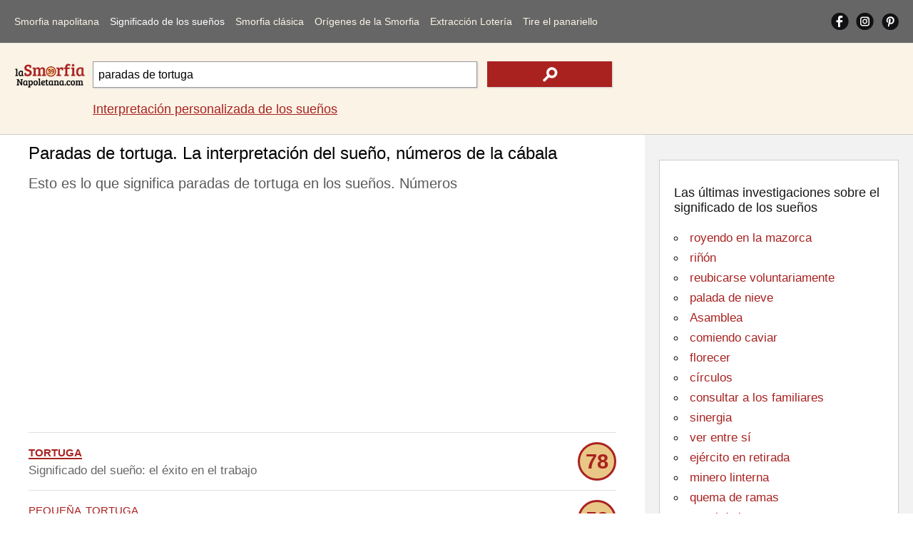

--- FILE ---
content_type: text/html; Charset=utf-8
request_url: https://www.lasmorfianapoletana.com/es/significado-de-los-suenos/?src=paradas+de+tortuga
body_size: 11921
content:
<!doctype html>
<html lang="es">
<head>
<meta charset="utf-8">
<meta name="viewport" content="width=device-width, initial-scale=1">
<title>Paradas de tortuga. Significado sueño, números de la cabala</title>
<meta name="description" content="El significado del sueño paradas de tortuga. Interpretación de los sueños de la Smorfia napolitana y los números de la cábala para jugar a la lotería">
<meta name="keywords" content="paradas, tortuga, diccionario, sueños, significado, interpretación, números, cábala, lotería, jugar">
<meta property="og:locale" content="es_ES">
<meta property="og:title" content="Paradas de tortuga. Significado sueño, números de la cabala">
<meta property="og:type" content="website">
<meta property="og:url" content="https://www.lasmorfianapoletana.com/es/significado-de-los-suenos/?src=paradas+de+tortuga">
<meta property="og:image" content="https://www.lasmorfianapoletana.com/images/smorfia.png">
<meta property="og:site_name" content="Lasmorfianapoletana.com">
<meta property="og:description" content="El significado del sueño paradas de tortuga. Interpretación de los sueños de la Smorfia napolitana y los números de la cábala para jugar a la lotería">
<meta property="fb:app_id" content="431010270804541">
<meta name="Twitter:card" content="summary">
<meta name="Twitter:site" content="@LaSmorfiaNapole">
<meta name="Twitter:title" content="Paradas de tortuga. Significado sueño, números de la cabala">
<meta name="Twitter:description" content="El significado del sueño paradas de tortuga. Interpretación de los sueños de la Smorfia napolitana y los números de la cábala para jugar a la lotería">
<meta name="Twitter:image" content="https://www.lasmorfianapoletana.com/images/smorfia.png">
<style>body{font-family:arial,sans-serif;line-height:normal;font-weight:400;text-decoration:none;padding:0;margin:0;overflow-x:hidden;background-color:#fff}*{margin:0;padding:0}img{object-fit:contain}@font-face{font-display:swap}#lx_676022{left:50%;transform:translate(-50%,0);z-index:9999998;position:fixed;bottom:0;background:0 0;text-align:center;transition:.3s ease-in;line-height:0;box-shadow:0 0 5px 0 rgb(0 0 0/20%)!important;padding-left:33px;background-color:#f0f4f8;}#msna-ad{bottom:5px!important;}.video-container{bottom:5px!important;}.clearfix:after{content:"";display:table;clear:both}.clearfix{margin-top:60px;}.sidenav{contain:layout paint style;will-change:transform;backface-visibility:hidden;position:fixed;top:0;left:0;width:229px;height:100%;background-color:#666;overflow-x:hidden;z-index:1000;transition:transform 0.3s ease;transform:translateX(-100%);}.sidenav.open{transform:translateX(0);}.sidenav ul{width:100%;list-style-type:none}.sidenav a{float:left;width:86%;margin-left:7%;margin-right:7%;text-decoration:none;font-size:17px;line-height:50px;display:block;text-align:left;color:#fbf3e6;}.sidenav a:hover,nav a:active{color:#fff}.sidenav .cliccato{color:#fff}#pull{touch-action:manipulation;display:block;width:calc(100% - 40px);background-color:#666;padding-left:20px;padding-right:20px;cursor:pointer;font-size:30px;line-height:60px;border-bottom:solid 1px #e2e2e2;color:#777}li#social{overflow:hidden;width:90%;margin-left:5%;margin-right:5%}.sidenav a.social{width:33%;height:auto;display:block;text-align:center;text-decoration:none;line-height:50px;margin:0;margin-top:6px;}.sidenav a.social img{width:30px;height:auto}.sidenav i{display:inline-block}#closebtn1{height:100%;width:100%;position:fixed;z-index:999;top:0;left:0;background-color:rgba(0,0,0,.4);overflow-x:hidden;cursor:default}#closebtn{height:50px;width:50px;position:fixed;z-index:999;top:5px;right:5px;background-image:url(../../images/close.png);background-repeat:no-repeat;background-position:center center;cursor:default}#closebtn1,#closebtn{touch-action:manipulation;display:block;opacity:0;visibility:hidden;pointer-events:none;transition:opacity 0.3s ease, visibility 0.3s ease;contain:layout paint style;will-change:opacity;}#closebtn1.show,#closebtn.show{opacity:1;visibility:visible;pointer-events:auto;}.intpers{clear:both;font-size:17px;line-height:30px;padding-bottom:5px;padding-top:15px;}.topRic{width:100%;background-color:#fbf3e6;border-bottom:solid 1px #ccc;float:left;padding-top:15px;padding-bottom:15px}.logoRicerca{float:left;width:100%;margin:0;overflow:hidden;text-align:center;position:relative;height:60px;}.logo2{height:auto;width:150px;position:absolute;margin:auto;top:0;left:0;right:0;bottom:0}.logoRicerca1{float:left;width:calc(100% - 20px);max-width:none;margin-left:10px;margin-right:10px;text-align:center;padding-top:10px;}input.campoRicerca1 {-moz-border-radius:0;-webkit-border-radius:0;border-radius:0;width:100%;box-sizing:border-box;height:42px;padding:7px;font-size:16px;border:1px solid #999;float:left;-moz-box-shadow:1px 1px 2px #ccc;-webkit-box-shadow:1px 1px 2px #ccc;box-shadow:1px 1px 2px #ccc;}input.campoRicerca1:focus{-webkit-box-shadow:inset 0 0 2px #a92220;-moz-box-shadow:inset 0 0 2px #a92220;box-shadow:inset 0 0 2px #a92220}input.cerca1{height:42px;width:24%;background-color:#a92220;float:left;margin-left:2%;border:none;background-image:url(../../images/search.png);background-repeat:no-repeat;background-position:center center;display:block;-moz-box-shadow:1px 1px 2px #ccc;-webkit-box-shadow:1px 1px 2px #ccc;box-shadow:1px 1px 2px #ccc}input.cerca1:hover{background-color:#da413d;cursor:pointer}label{text-indent:-100px;height:0;width:0;float:left;overflow:hidden}.autocomplete{position:relative;width:74%}.autocomplete-items{position:absolute;border:1px solid #999;border-top:none;z-index:99999;top:37px;left:0;right:0}.autocomplete-items div{padding:10px;cursor:pointer;background-color:#fff;text-align:left}.autocomplete-items div:hover{background-color:#e9e9e9}.autocomplete-active{background-color:#1e90ff!important;color:#fff}main{width:100%;float:left;position:relative;}h1{color:#000;font-size:18px;padding-top:12px;padding-bottom:3px!important;font-weight:400;margin:0;line-height:normal;}.blocco100NOBOR{float:left;clear:both;margin:0;width:calc(100% - 30px);padding-left:15px;padding-right:15px;padding-bottom:15px;max-width:970px;overflow:hidden;}h2{color:#595959;font-size:15px;font-weight:400;margin:0;line-height:normal;padding-top:10px;}h2 a{text-decoration:none;color:#161616}h2 a:hover{color:#000}p{color:#666;font-size:17px;font-weight:400;margin:0;text-decoration:none;line-height:25px;padding-bottom:5px;padding-top:5px;}p a{text-decoration:underline;color:#a92220}p a:hover{text-decoration:underline;color:#000;}.blocco100ann{margin:0;float:left;width:100%;padding-top:13px;padding-bottom:13px;overflow:hidden;text-align:center;margin-bottom:10px}.blocco100{margin:0;float:left;width:100%;padding-top:13px;display:block;padding-bottom:13px;border-top-width:1px;border-top-style:solid;border-top-color:#e2e2e2}.blocco100:hover{background-color:#f7f7f7}.pescato{border:solid 3px #a92220;-moz-border-radius:72px;-webkit-border-radius:72px;border-radius:72px;width:48px;height:48px;background-color:#e9c786;text-align:center;color:#a92220;font-size:29px;line-height:48px;font-weight:700;float:right}.parole{color:#a92220;font-size:22px;text-transform:lowercase;font-variant:small-caps}.blu,.blu a{color:#0000d3;text-decoration:none}.blu a:hover{color:#0000d3;text-decoration:underline}.bloccoCorr{float:left;margin-top:30px;}ul.correl{width:100%;list-style-type:none;border-top: 1px solid #CCC;float:left;	margin-bottom:30px;padding-left:0;}.blocco50{margin:0;float:left;width:calc(100% - 30px);padding-right:0;padding-left:0;padding-top:20px;padding-bottom:10px;overflow:hidden;text-align:left;position:relative;padding-left:30px}.correl li::before {content:"";position: absolute;left:0;bottom:6px;width:25px;height:25px;background-image:url('../../images/search_r.png');background-size:contain;background-repeat: no-repeat;}.blocco50 img{vertical-align:middle;}.blocco50 a{text-decoration:underline;color:#a92220;}.blocco50 a:hover{text-decoration:underline;color:#000;}#lx_657377,#lx_675907,#lx_655370{margin:0!important;}#lx_657377,#lx_658948,#lx_655364{min-height:309px;float:left!important;}.m486261,.m486262{min-height:255px;}#ctcg_frame_65349_0{width:0;height:0}footer{width:98%;padding:4% 1%;float:left;background-color:#666;overflow:hidden}.chiaro{font-size:17px;line-height:30px;color:#f2f2f2;margin-bottom:10px;}.chiaro a{color:#fbf3e6;text-decoration:none;}.chiaro a:hover{color:#fbf3e6;text-decoration:underline;}.crdt a{text-decoration:underline;}.crdt a:hover{color:#d8d2c6}.bgAzz{text-align:center}.riq1{width:94%;padding:3%;float:left;margin-bottom:20px;overflow:hidden;}.r1{padding-bottom:0;margin-bottom:0;text-align:center}.r2{padding-top:0;margin-bottom:0;text-align:center}.r3{padding-top:0;text-align:center}footer em{font-size:14px;line-height:normal;}aside{position:static;float:left;width:calc(100% - 40px);padding:20px;height:auto;background-color:#f2f2f2}.riqunterzo{border:1px solid #ccc;padding:20px;width:calc(100% - 42px);background-color:#fff;float:left;margin-top:15px;margin-bottom:15px;}.txtalCent{text-align:center}h3{color:#161616;font-size:18px;font-weight:400;margin:0;line-height:normal;padding-top:15px;}h3 a{text-decoration:none;color:#161616}h3 a:hover{color:#000}ul.paroleIND{list-style-type:circle;list-style-position:inside;}ul.paroleIND li a{color:#a92220;font-size:20px;font-weight:400;margin:0;text-decoration:none;line-height:35px}ul.paroleIND li a:hover{text-decoration:underline;}h4{color:#161616;font-size:18px;font-weight:400;margin:0;line-height:normal;padding-top:15px;}h4 a{text-decoration:none;color:#161616}h4 a:hover{color:#000}.affianca{float:left;margin-right:10px}.allineamDX{float:right}.vertAll{vertical-align:middle}select#numeriCas,select#numeriCas1{float:left;clear:both;width:45%;height:50px;font-size:13px;border:1px solid #999;text-align:center;margin:auto;margin-top:20px}input.tira{float:right;height:50px;width:45%;background-color:#a92220;color:#fff;margin-top:20px;border:none;display:block}input.tira:hover{background-color:#da413d}.trecento{min-height:487px!important;height:487px!important;}.mon1,.mon28{min-height:90px!important;}.mon2,.mon11,.mon19{min-height:250px!important;}.mon31{min-height:250px!important;}.mg1{min-height:560px!important;}.mg2{min-height:830px!important;}@media screen and (min-width:488px){.trecento{min-height:280px!important;height:280px!important;}.mg1{min-height:491px!important;}.mg2{min-height:312px!important;}.mon31{min-height:309px!important;}}@media screen and (min-width:901px){.clearfix{margin-top:0;}.sidenav{position:static;width:calc(100% - 40px);height:auto;padding-left:20px;padding-right:20px;border-bottom:solid 1px #e2e2e2;background-color:#666;transition:none!important;    transform:none!important;will-change:auto!important;}.sidenav a{width:auto;margin:10px 14px 10px 0;font-size:13px;line-height:40px;text-align:center;}#closebtn1,#closebtn{display:none!important;}.sidenav i{display:none}.sidenav .ultm{margin-right:0}#pull{display:none}#mySidenav{display:block}li#social{float:right;width:auto;margin:0}.sidenav a.social{width:auto;height:25px;margin-right:10px;margin-top:17px;margin-bottom:18px;line-height:normal;}.sidenav a.social img{width:auto;}#ultimoS{margin-right: 0px;}} @media screen and (min-width:1050px){.intpers{font-size:18px;}.sidenav a{margin:10px 15px 10px 0;font-size:14px;letter-spacing:0px;}.logoRicerca{width:100px;margin-left:20px;text-align:left}.logo2{width:100%}.logoRicerca1{width:calc(100% - 150px);max-width:728px;margin-right:0px;text-align:left;}input.campoRicerca1{height:37px}input.cerca1{height:36px}main{min-height:1700px;}.blocco100NOBOR{width:calc(100% - 456px);padding-left:40px;padding-right:40px;padding-bottom:5px;}.blocco50{width:calc(45% - 30px);padding-right:5%;padding-bottom:0px;}.correl li::before{bottom:-4px;}h1{font-size:24px;padding-bottom:15px;}h2{font-size:20px;line-height:30px;}.arSx{float:left!important;}.chiaro{font-size:16px;line-height:25px}.riq1{width:16%;padding:1%;margin:0;margin-left:1%;margin-right:1%;}.r1{padding-bottom:1%;text-align:left}.r2{padding-top:1%;text-align:left}.r3{padding-top:1%;text-align:left}aside{position:absolute;width:336px;right:0;top:0;height:calc(100% - 40px);}.contbianco{padding:20px;width:calc(100% - 40px);min-height:280px;float:left;margin-top:15px;margin-bottom:15px;}ul.paroleIND li a{font-size:17px;line-height:28px;}} @media screen and (min-width:1301px){.blocco100NOBOR{width:calc(100% - 546px);padding-left:130px;}.blocco50{width:calc(30% - 30px);padding-right:3%;}} </style>
<link rel="canonical" href="https://www.lasmorfianapoletana.com/es/significado-de-los-suenos/?src=paradas+de+tortuga">
<link rel="alternate" hreflang="it" href="https://www.lasmorfianapoletana.com/significato-dei-sogni/?src=tartaruga+ferma">
<link rel="alternate" hreflang="en-US" href="https://www.lasmorfianapoletana.com/en/meaning-of-dreams/?src=turtle+stops">
<link rel="alternate" hreflang="es" href="https://www.lasmorfianapoletana.com/es/significado-de-los-suenos/?src=paradas+de+tortuga">
<link rel="alternate" hreflang="pt-BR" href="https://www.lasmorfianapoletana.com/pt/Significado-dos-Sonhos/?src=paradas+de+tartaruga">
<link rel="alternate" hreflang="de" href="https://www.lasmorfianapoletana.com/de/Bedeutung-der-Traume/?src=Schildkröte+Anschläge">
<link rel="alternate" hreflang="fr" href="https://www.lasmorfianapoletana.com/fr/signification-des-reves/?src=arrêts+de+tortue">
<link rel="alternate" hreflang="ru" href="https://www.lasmorfianapoletana.com/ru/smysl-snovideniy/?src=остановки+черепахи">
<link rel="alternate" hreflang="zh-cn" href="https://www.lasmorfianapoletana.com/zh-CN/meng-de-yiyi/?src=坚定的乌龟">
<link rel="alternate" hreflang="hi" href="https://www.lasmorfianapoletana.com/hi/sapanon-ka-arth/?src=कछुआ+बंद+हो+जाता+है">
<link rel="alternate" hreflang="ar" href="https://www.lasmorfianapoletana.com/ar/maenaa-al-ahlam/?src=توقف+سلحفاة">
<link rel="alternate" hreflang="bn" href="https://www.lasmorfianapoletana.com/bn/sbapnera-artha/?src=কচ্ছপ+স্টপ">
<link rel="alternate" hreflang="ja" href="https://www.lasmorfianapoletana.com/ja/yume-no-imi/?src=カメの停止">
<link rel="alternate" hreflang="nl" href="https://www.lasmorfianapoletana.com/nl/betekenis-van-dromen/?src=stevige+schildpad">
<link rel="alternate" hreflang="pl" href="https://www.lasmorfianapoletana.com/pl/znaczenie-snow/?src=twardy+żółw">
<link rel="alternate" hreflang="el" href="https://www.lasmorfianapoletana.com/el/noima-ton-oneiron/?src=σταθερή+χελώνα">
<link rel="alternate" hreflang="x-default" href="https://www.lasmorfianapoletana.com/significato-dei-sogni/?src=tartaruga+ferma">
<link rel="apple-touch-icon" sizes="180x180" href="../../apple-touch-icon.png">
<link rel="icon" type="image/png" sizes="32x32" href="../../favicon-32x32.png">
<link rel="icon" type="image/png" sizes="16x16" href="../../favicon-16x16.png">
<link rel="manifest" href="../../site.webmanifest">
<link rel="mask-icon" href="../../safari-pinned-tab.svg" color="#5bbad5">
<meta name="msapplication-TileColor" content="#da532c">
<meta name="theme-color" content="#ffffff">
<script>window.dataLayer=window.dataLayer||[];function gtag(){dataLayer.push(arguments);}gtag('consent','default',{'ad_storage':'granted','analytics_storage':'granted','functionality_storage':'granted','personalization_storage':'granted','security_storage':'granted','ad_user_data':'granted','ad_personalization':'granted','wait_for_update':1500});gtag('consent','default',{'region':['AT','BE','BG','HR','CY','CZ','DK','EE','FI','FR','DE','GR','HU','IS','IE','IT','LV','LI','LT','LU','MT','NL','NO','PL','PT','RO','SK','SI','ES','SE','GB','CH'],'ad_storage':'denied','analytics_storage':'denied','functionality_storage':'denied','personalization_storage':'denied','security_storage':'denied','ad_user_data':'denied','ad_personalization':'denied','wait_for_update':1500});gtag('set','ads_data_redaction',false);gtag('set','url_passthrough',false);(function(){const s={adStorage:{storageName:"ad_storage",serialNumber:0},analyticsStorage:{storageName:"analytics_storage",serialNumber:1},functionalityStorage:{storageName:"functionality_storage",serialNumber:2},personalizationStorage:{storageName:"personalization_storage",serialNumber:3},securityStorage:{storageName:"security_storage",serialNumber:4},adUserData:{storageName:"ad_user_data",serialNumber:5},adPersonalization:{storageName:"ad_personalization",serialNumber:6}};let c=localStorage.getItem("__lxG__consent__v2");if(c){c=JSON.parse(c);if(c&&c.cls_val)c=c.cls_val;if(c)c=c.split("|");if(c&&c.length&&typeof c[14]!==undefined){c=c[14].split("").map(e=>e-0);if(c.length){let t={};Object.values(s).sort((e,t)=>e.serialNumber-t.serialNumber).forEach(e=>{t[e.storageName]=c[e.serialNumber]?"granted":"denied"});gtag("consent","update",t)}}}if(Math.random()<0.05){if(window.dataLayer&&(window.dataLayer.some(e=>e[0]==='js'&&e[1]instanceof Date)||window.dataLayer.some(e=>e['event']==='gtm.js'&&e['gtm.start']==true))){document.head.appendChild(document.createElement('img')).src="https://clickiocdn.com/utr/gtag/?sid=219072";}}})();</script><script async src="https://clickiocmp.com/t/consent_219072.js"></script>
<script async src="https://pagead2.googlesyndication.com/pagead/js/adsbygoogle.js?client=ca-pub-8438297772051438" crossorigin="anonymous"></script><script async src="https://s.clickiocdn.com/t/219060/360_light.js"></script>
<script type="application/ld+json">
{
"@context": "https://schema.org",
"@graph": [
{
"@type": "Organization",
"@id": "https://www.lasmorfianapoletana.com/#organization",
"url": "https://www.lasmorfianapoletana.com/",
"logo": "https://www.lasmorfianapoletana.com/images/smorfia.png",
"sameAs": [
"https://www.facebook.com/laSmorfiaNapoletana.it/",
"https://www.instagram.com/lasmorfianapoletana.it/",
"https://www.pinterest.com/lasmorfianapoletana/"
]
},
{
"@type": "WebSite",
"@id": "https://www.lasmorfianapoletana.com/#website",
"url": "https://www.lasmorfianapoletana.com/",
"name": "La Smorfia Napoletana - LaSmorfiaNapoletana.com",
"publisher": {
"@id": "https://www.lasmorfianapoletana.com/#organization"
}
},
{

"@type": "WebPage",

"@id": "https://www.lasmorfianapoletana.com/es/significado-de-los-suenos/?src=paradas+de+tortuga#webpage",
"url": "https://www.lasmorfianapoletana.com/es/significado-de-los-suenos/?src=paradas+de+tortuga",
"inLanguage": "es",
"name": "Paradas de tortuga. Significado sueño, números de la cabala",
"description": "El significado del sueño paradas de tortuga. Interpretación de los sueños de la Smorfia napolitana y los números de la cábala para jugar a la lotería",
"isPartOf": {
"@id": "https://www.lasmorfianapoletana.com/#website"
},
"about": {
"@id": "https://www.lasmorfianapoletana.com/#organization"
},
"potentialAction": {
"@type": "SearchAction",
"target": "https://www.lasmorfianapoletana.com/es/significado-de-los-suenos/?src={search_term_string}",
"query-input": "required name=search_term_string"
},
"mainEntityOfPage": {

"@type": "WebPage",

"@id": "https://www.lasmorfianapoletana.com/es/significado-de-los-suenos/?src=paradas+de+tortuga"
},
"breadcrumb": {
"@id": "https://www.lasmorfianapoletana.com/es/significado-de-los-suenos/?src=paradas+de+tortuga#breadcrumb"
}
},
{
"@type": "BreadcrumbList",
"@id": "https://www.lasmorfianapoletana.com/es/significado-de-los-suenos/?src=paradas+de+tortuga#breadcrumb",
"name": "Paradas de tortuga. Significado sueño, números de la cabala",
"itemListElement": [{"@type":"ListItem","position":1,"name":"Inicio","item":{"@type":"WebPage","@id":"https://www.lasmorfianapoletana.com/es/"}},{"@type":"ListItem","position":2,"name":"Significado de los sueños","item":{"@type":"WebPage","@id":"https://www.lasmorfianapoletana.com/es/significado-de-los-suenos/"}},{"@type":"ListItem","position":3,"name":"Paradas de tortuga. Significado sueño, números de la cabala","item":{"@type":"WebPage","@id":"https://www.lasmorfianapoletana.com/es/significado-de-los-suenos/?src=paradas+de+tortuga"}}]
}
]
}
</script>
</head>
<body>
<nav id="mySidenav" class="sidenav">
<ul class="clearfix">
<li><a href="https://www.lasmorfianapoletana.com/es/">Smorfia napolitana</a></li>
<li><a href="../../es/significado-de-los-suenos/?src=estercolero" class="cliccato">Significado de los sueños</a></li>
<li><a href="../../es/smorfia-napolitano/">Smorfia clásica</a></li>
<li><a href="../../es/cabala-smorfia/">Orígenes de la Smorfia</a></li>
<li><a href="../../es/Lotto-numeros-loteria/">Extracción Lotería</a></li>
<li><a href="../../es/bingo-panariello/" class="ultm">Tire el panariello</a></li>
<li id="social"><a href="https://www.facebook.com/laSmorfiaNapoletana.it/" target="_blank" class="social" rel="noopener"><img src="../../images/fb.png" alt="Facebook Smorfia napolitano" width="25" height="25"></a><a href="https://www.instagram.com/lasmorfianapoletana.it/" target="_blank" class="social" rel="noopener"><img src="../../images/is.png" alt="Instagram Smorfia napolitano" width="25" height="25"></a><a href="https://www.pinterest.com/lasmorfianapoletana/" target="_blank" class="social" id="ultimoS" rel="noopener"><img src="../../images/gp.png" alt="Pinterest Smorfia napolitano" width="25" height="25"></a></li>
<li id="cambiaLinguaVoce" style="display:none;"><a href="../../select-language.html">&#127757;&nbsp;&nbsp;Cambiar idioma</a></li>
</ul>
</nav>
<span id="pull" onclick="openNav()"><img src="../../images/mn.png" alt="menú Smorfia napolitano" width="30" height="30"></span>
<div class="closebtn1" id="closebtn1" onclick="closeNav()"></div>
<div class="closebtn" id="closebtn" onclick="closeNav()"></div><header class="topRic">
<div class="logoRicerca"><a href="https://www.lasmorfianapoletana.com/es/"><img src="../../images/Logosmorfia1.png" loading="eager" fetchpriority="high" decoding="async" class="logo2" alt="Diccionario de los sueños - Números, el significado y la interpretación de los sueños" width="150" height="50"></a></div>
<div class="logoRicerca1">
<form action="../../es/significado-de-los-suenos/" method="get" autocomplete="off" id="myForm">
<div class="autocomplete"><input name="src" type="search" class="campoRicerca1" id="src" value="paradas de tortuga" placeholder="¿Con qué soñaste?" maxlength="85"></div>
<input type="submit" class="cerca1" value="" aria-label="text icon"><label for="src">.</label></form>
<p class="intpers"><a href="../../es/interpretacion-personalizada-suenos/">Interpretación personalizada de los sueños</a></p>
</div></header>
<main>
<h1 class="blocco100NOBOR">Paradas de tortuga. La interpretación del sueño, números de la cábala</h1>
<section class="blocco100NOBOR">
<h2>Esto es lo que significa paradas de tortuga en los sueños. Números</h2>
<br>
<div class="blocco100ann trecento"><ins class="adsbygoogle"
style="display:block"
data-ad-client="ca-pub-8438297772051438"
data-ad-slot="7593959708"
data-ad-format="auto"
data-full-width-responsive="true"></ins>
<script>
(adsbygoogle = window.adsbygoogle || []).push({});
</script></div><p class="blocco100"><a href="?src=Tortuga" class="parole"><strong>Tortuga</strong></a> <span class="pescato">78</span><br>Significado del sueño: el éxito en el trabajo</p><p class="blocco100"><span class="parole">pequeña tortuga</span> <span class="pescato">52</span><br>El significado del sueño podría ser: trabajo difícil</p><p class="blocco100"><span class="parole">muertos tortuga</span> <span class="pescato">8</span><br>Interpretación de sueños: obstinación y malicia</p><p class="blocco100"><span class="parole">tortuga grande</span> <span class="pescato">27</span><br>Si lo soñaste, significa: pequeña ganancia</p><div class="blocco100ann trecento"><ins class="adsbygoogle"
style="display:block; text-align:center;"
data-ad-layout="in-article"
data-ad-format="fluid"
data-ad-client="ca-pub-8438297772051438"
data-ad-slot="1350159244"></ins>
<script>
(adsbygoogle = window.adsbygoogle || []).push({});
</script></div><p class="blocco100"><span class="parole">pulsera de tortuga</span> <span class="pescato">64</span><br>La interpretación de los sueños es: encuentro amoroso</p><p class="blocco100"><span class="parole">pequeña tortuga sonriente</span> <span class="pescato">20</span><br>Esto es lo que podría significar: riñas violentas</p><p class="blocco100"><span class="parole">gama de tortuga</span> <span class="pescato">67</span><br>Según la Smorfia significa: maduración de proyectos</p><p class="blocco100"><a href="?src=tubo+de+tortuga" class="parole">tubo de tortuga</a> <span class="pescato">50</span><br>Para la camarilla podría significar: largo periodo de oposición</p><div class="blocco100ann" id="48626-1"></div><p class="blocco100"><span class="parole">ver la tortuga</span> <span class="pescato">12</span><br>Soñar esto significa: falta de prudencia</p><p class="blocco100"><span class="parole">comer la tortuga</span> <span class="pescato">85</span><br>La explicación según la cábala es: el éxito obtenido</p><p class="blocco100"><span class="parole">torpedear paradas en barco</span> <span class="pescato">33</span><br>Significado de los sueños: confundido</p><p class="blocco100"><span class="parole">botón de tortuga</span> <span class="pescato">6</span><br>El significado del sueño podría ser: Usted tiene la paciencia</p><p class="blocco100"><span class="parole">paradas mariquita</span> <span class="pescato">2</span><br>Para la camarilla, la interpretación es: buenas noticias!</p><div class="blocco100ann"><ins class="adsbygoogle"
style="display:block"
data-ad-client="ca-pub-8438297772051438"
data-ad-slot="5612051709"
data-ad-format="auto"
data-full-width-responsive="true"></ins>
<script>
(adsbygoogle = window.adsbygoogle || []).push({});
</script></div><p class="blocco100"><span class="parole">Paradas de coches</span> <span class="pescato">50</span><br>Si lo soñaste, significa: superación de pruebas</p><p class="blocco100"><a href="?src=tortuga+marina" class="parole">tortuga marina</a> <span class="pescato">36</span><br>Significado esotérico: seguridad económica</p><p class="blocco100"><span class="parole">gafas de montura de tortuga</span> <span class="pescato">82</span><br>Esto es lo que podría significar: perspectivas felices</p><p class="blocco100"><span class="parole">paradas de ruedas</span> <span class="pescato">30</span><br>Interpretación y significado: reportar perjudiciales</p><p class="blocco100"><span class="parole">paradas de la caravana</span> <span class="pescato">80</span><br>Para la camarilla podría significar: temores y desconfianza</p><p class="blocco100"><span class="parole">eclosión de tortugas</span> <span class="pescato">80</span><br>Explicación del sueño: ganancias inesperadas</p><div class="blocco100ann"><ins class="adsbygoogle"
style="display:block"
data-ad-client="ca-pub-8438297772051438"
data-ad-slot="7733560501"
data-ad-format="auto"
data-full-width-responsive="true"></ins>
<script>
(adsbygoogle = window.adsbygoogle || []).push({});
</script></div><p class="blocco100"><span class="parole">gendarme arrestando</span> <span class="pescato">82</span><br>La explicación según la cábala es: molestia</p><p class="blocco100"><span class="parole">paradas de patrulla</span> <span class="pescato">66</span><br>Significado de los sueños: buena salud</p><p class="blocco100"><a href="?src=paradas+de+policías" class="parole">paradas de policías</a> <span class="pescato">25</span><br>El significado del sueño podría ser: comportamiento inquieto</p><p class="blocco100"><span class="parole">ver contramaestre en un barco paradas</span> <span class="pescato">53</span><br>Para la camarilla, la interpretación es: sus proyectos se convertirán en humo</p><p class="blocco100"><span class="parole">paradas policía</span> <span class="pescato">11</span><br>Si lo soñaste, significa: acciones imprudentes</p><p class="blocco100"><span class="parole">todavía en las paradas de agua</span> <span class="pescato">66</span><br>Significado esotérico: enfermedades evitadas</p><p class="blocco100"><span class="parole">lento ómnibus que se detiene a menudo</span> <span class="pescato">72</span><br>Esto es lo que podría significar: Usted va muy lejos con su carrera</p><div class="blocco100ann" data-type="_mgwidget" data-widget-id="1437029"></div><p class="blocco100"><span class="parole">tortugas bebé</span> <span class="pescato">25</span><br>Interpretación y significado: la felicidad con los niños</p><p class="blocco100"><span class="parole">dosel de la parada</span> <span class="pescato">78</span><br>Para la camarilla podría significar: protecciones de su familia</p><p class="blocco100"><a href="?src=árbol+robusto" class="parole">árbol robusto</a> <span class="pescato">38</span><br>Explicación del sueño: la prosperidad en el hogar</p><p class="blocco100"><span class="parole">brazos fuertes</span> <span class="pescato">61</span><br>La explicación según la cábala es: la felicidad y la libertad</p><p class="blocco100"><span class="parole">parada voluntaria</span> <span class="pescato">86</span><br>Significado de los sueños: nueva combinación de trabajo</p><p class="blocco100"><span class="parole">parando en la feria</span> <span class="pescato">89</span><br>El significado del sueño podría ser: espíritu aventurero</p><p class="blocco100"><span class="parole">paloma en un árbol</span> <span class="pescato">68</span><br>Para la camarilla, la interpretación es: Buenos deseos</p><p class="blocco100"><span class="parole">colchón duro</span> <span class="pescato">71</span><br>Si lo soñaste, significa: inquietud interior</p><p class="blocco100"><span class="parole">pan duro</span> <span class="pescato">24</span><br>Significado esotérico: la riqueza material o de lujo</p><p class="blocco100"><a href="?src=pene+duro" class="parole">pene duro</a> <span class="pescato">46</span><br>Esto es lo que podría significar: éxito positivo</p><p class="blocco100"><span class="parole">cepillo duro</span> <span class="pescato">3</span><br>Interpretación y significado: oportunidades favorables</p><p class="blocco100"><span class="parole">llevar jade (piedra dura) al dedo</span> <span class="pescato">58</span><br>Para la camarilla podría significar: suerte en el juego</p><p class="blocco100"><span class="parole">jade (piedra dura) portada por otros</span> <span class="pescato">66</span><br>Explicación del sueño: no dará instrucciones a las cosas que no le conciernen</p><p class="blocco100"><span class="parole">paloma en una jaula</span> <span class="pescato">57</span><br>La explicación según la cábala es: relación amorosa contrarrestada</p><p class="blocco100"><span class="parole">swing firme</span> <span class="pescato">44</span><br>Significado de los sueños: el estancamiento en los negocios</p><p class="blocco100"><span class="parole">tapón de anillo</span> <span class="pescato">83</span><br>El significado del sueño podría ser: la pérdida de sus bienes</p><p class="blocco100"><a href="?src=guardia+que+se+detiene" class="parole">guardia que se detiene</a> <span class="pescato">63</span><br>Para la camarilla, la interpretación es: creencias erróneas</p><p class="blocco100"><span class="parole">buque apagado en el puerto</span> <span class="pescato">33</span><br>Si lo soñaste, significa: desconcierto</p><p class="blocco100"><span class="parole">acuario con tortugas</span> <span class="pescato">35</span><br>Significado esotérico: el éxito en el trabajo</p><p class="blocco100"><span class="parole">tortugas miniatura</span> <span class="pescato">4</span><br>Esto es lo que podría significar: usted tiene un montón de amigos</p><p class="blocco100"><span class="parole">parada opcional</span> <span class="pescato">45</span><br>Interpretación y significado: carácter cambiante</p><p class="blocco100"><span class="parole">parada perdido</span> <span class="pescato">9</span><br>Para la camarilla podría significar: terquedad y arrogancia</p><p class="blocco100"><span class="parole">parada obligatoria</span> <span class="pescato">6</span><br>Explicación del sueño: grandes emociones</p><p class="blocco100"><a href="?src=parada+de+tren" class="parole">parada de tren</a> <span class="pescato">51</span><br>La explicación según la cábala es: Afortunadamente comprometida</p><p class="blocco100"><span class="parole">operar una parada</span> <span class="pescato">80</span><br>Significado de los sueños: relaciones dañinas</p><p class="blocco100"><span class="parole">parada larga</span> <span class="pescato">83</span><br>El significado del sueño podría ser: antipatía irracional</p><p class="blocco100"><span class="parole">parada forzada</span> <span class="pescato">81</span><br>Para la camarilla, la interpretación es: perspectivas alcanzables</p><p class="blocco100"><span class="parole">parada de autobús</span> <span class="pescato">70</span><br>Si lo soñaste, significa: retraso éxito</p><p class="blocco100"><span class="parole">esperar en una parada de autobús</span> <span class="pescato">24</span><br>Significado esotérico: incapacidad para luchar</p><p class="blocco100"><span class="parole">ordenar el alto</span> <span class="pescato">3</span><br>Esto es lo que podría significar: disminución de la energía</p><p class="blocco100"><a href="?src=lazo,+parada+de+cinta" class="parole">lazo, parada de cinta</a> <span class="pescato">19</span><br>Interpretación y significado: ira, enojo</p><p class="blocco100"><span class="parole">parada del aeropuerto</span> <span class="pescato">10</span><br>Para la camarilla podría significar: encontrar dificultades para organizar su horario</p><p class="blocco100"><span class="parole">señal de parada</span> <span class="pescato">20</span><br>Explicación del sueño: deseos ambiciosos</p><p class="blocco100"><span class="parole">hacer parada</span> <span class="pescato">68</span><br>La explicación según la cábala es: informes que se vuelven a conectar</p><p class="bloccoCorr">Búsquedas relacionadas</p><ul class="correl"><li class="blocco50"><a href="./?src=tortuga+coja">tortuga coja</a></li><li class="blocco50"><a href="./?src=tortuga+terrestre">tortuga terrestre</a></li><li class="blocco50"><a href="./?src=tortuga+encontrado">tortuga encontrado</a></li><li class="blocco50"><a href="./?src=tortuga+vela">tortuga vela</a></li><li class="blocco50"><a href="./?src=lagarto+tortuga">lagarto tortuga</a></li><li class="blocco50"><a href="./?src=hinchada+de+tortuga">hinchada de tortuga</a></li><li class="blocco50"><a href="./?src=tortuga+de+comer+cangrejo">tortuga de comer cangrejo</a></li><li class="blocco50"><a href="./?src=paradas+de+dinero">paradas de dinero</a></li><li class="blocco50"><a href="./?src=paradas+de+mariposa">paradas de mariposa</a></li><li class="blocco50"><a href="./?src=paradas+locomotora+de+vapor">paradas locomotora de vapor</a></li><li class="blocco50"><a href="./?src=ver+paradas+de+ambulancia">ver paradas de ambulancia</a></li><li class="blocco50"><a href="./?src=tratar+paradas+de+ambulancia">tratar paradas de ambulancia</a></li></ul><div data-type="_mgwidget" data-widget-id="1347557"></div>
</section>
<aside>
<article class="riqunterzo">
<h3>Las últimas investigaciones sobre el significado de los sueños</h3><br><ul class="paroleIND"><li><a href="../../es/significado-de-los-suenos/?src=royendo+en+la+mazorca">royendo en la mazorca</a></li><li><a href="../../es/significado-de-los-suenos/?src=riñón">riñón</a></li><li><a href="../../es/significado-de-los-suenos/?src=reubicarse+voluntariamente">reubicarse voluntariamente</a></li><li><a href="../../es/significado-de-los-suenos/?src=palada+de+nieve">palada de nieve</a></li><li><a href="../../es/significado-de-los-suenos/?src=Asamblea">Asamblea</a></li><li><a href="../../es/significado-de-los-suenos/?src=comiendo+caviar">comiendo caviar</a></li><li><a href="../../es/significado-de-los-suenos/?src=florecer">florecer</a></li><li><a href="../../es/significado-de-los-suenos/?src=círculos">círculos</a></li><li><a href="../../es/significado-de-los-suenos/?src=consultar+a+los+familiares">consultar a los familiares</a></li><li><a href="../../es/significado-de-los-suenos/?src=sinergia">sinergia</a></li><li><a href="../../es/significado-de-los-suenos/?src=ver+entre+sí">ver entre sí</a></li><li><a href="../../es/significado-de-los-suenos/?src=ejército+en+retirada">ejército en retirada</a></li><li><a href="../../es/significado-de-los-suenos/?src=minero+linterna">minero linterna</a></li><li><a href="../../es/significado-de-los-suenos/?src=quema+de+ramas">quema de ramas</a></li><li><a href="../../es/significado-de-los-suenos/?src=panel+de+botones">panel de botones</a></li><li><a href="../../es/significado-de-los-suenos/?src=escuchar+un+reloj+de+ritmo">escuchar un reloj de ritmo</a></li><li><a href="../../es/significado-de-los-suenos/?src=hombre+mono">hombre mono</a></li><li><a href="../../es/significado-de-los-suenos/?src=raza+humana">raza humana</a></li><li><a href="../../es/significado-de-los-suenos/?src=subir+al+avión">subir al avión</a></li><li><a href="../../es/significado-de-los-suenos/?src=Obispo+predica">Obispo predica</a></li><li><a href="../../es/significado-de-los-suenos/?src=explotar+una+oportunidad">explotar una oportunidad</a></li><li><a href="../../es/significado-de-los-suenos/?src=hormigas+en+el+dinero">hormigas en el dinero</a></li><li><a href="../../es/significado-de-los-suenos/?src=guantes+de+la+bolsa">guantes de la bolsa</a></li><li><a href="../../es/significado-de-los-suenos/?src=sacerdote+al+cementerio">sacerdote al cementerio</a></li><li><a href="../../es/significado-de-los-suenos/?src=ganar+en+las+máquinas+tragaperras">ganar en las máquinas tragaperras</a></li><li><a href="../../es/significado-de-los-suenos/?src=cebada+molida">cebada molida</a></li><li><a href="../../es/significado-de-los-suenos/?src=hombre+de+la+pierna">hombre de la pierna</a></li></ul>
</article>
<article class="riqunterzo">
<h4>Tire el panariello</h4>
<img loading="lazy" src="../../images/tombola.png" alt="el panariello de la tómbola" class="allineamDX vertAll" width="118" height="135">
<p>La tómbola se pescaba números aleatorios, sólo hay que decidir cuántos usted quiere y usted decide cómo y dónde jugar ellos</p>
<form action="../../es/bingo-panariello/" method="post" name="numeriCas1">
<label for="numeriCas1">.</label>
<select name="numeriCas1" id="numeriCas1">
<option value="1">1</option>
<option value="2">2</option>
<option value="3">3</option>
<option value="4">4</option>
<option value="5">5</option>
<option value="6">6</option>
<option value="7">7</option>
<option value="8">8</option>
<option value="9">9</option>
<option value="10">10</option>
</select>
<input type="submit" class="tira" value="TIRAR">
</form>
</article><div class="contbianco" id="48626-3"></div></aside>
</main>
<footer>
<div class="riq1 bgAzz"><a href="../../es/"><img loading="lazy" src="../../images/Logosmorfia_g.png" alt="Smorfia napoletana" width="100" height="33"></a>
<p class="chiaro">Sitio web cultural dedicado a la interpretación de los sueños según la tradición popular napolitana.<br></p>
<p class="chiaro"><a href="../../es/sobre-nosotro/" class="paroleMobile">Sobre nosotro</a><br></p>
<p class="chiaro">© Derechos de autor 2012 - 2026<br>
<em>Desafortunadamente, la Smorfia napolitana<br>no garantiza ganancias.</em>
</p>
</div>
<div class="riq1 bgAzz">
<p class="chiaro">
Escríbenos:<br>
info@lasmorfianapoletana.com<br></p>
<p class="chiaro">Síguenos<br>
<a href="https://www.facebook.com/laSmorfiaNapoletana.it/" target="_blank" rel="noopener" class="paroleMobile">Facebook</a> | <a href="https://www.instagram.com/lasmorfianapoletana.it/" target="_blank" rel="noopener" class="paroleMobile">Instagram</a> | <a href="https://www.pinterest.com/lasmorfianapoletana/" target="_blank" rel="noopener" class="paroleMobile">Pinterest</a><br></p>
<p class="chiaro"><a href="../../Cookies/?hl=es" class="paroleMobile">Política de privacidad y cookies</a><br></p>
<p class="chiaro crdt">Sitio creado por <a href="https://www.codicecreativo.com" target="_blank" rel="noopener">Codice Creativo</a></p>
</div>
<div class="riq1 r1">
<p dir="ltr" class="chiaro crdt">
&#127470;&#127481;&nbsp;&nbsp;
<a href="../../significato-dei-sogni/?src=tartaruga+ferma" lang="it">tartaruga ferma</a></p>
<p dir="ltr" class="chiaro crdt">
&#127468;&#127463;&nbsp;&nbsp;
<a href="../../en/meaning-of-dreams/?src=turtle+stops" lang="en-US">turtle stops</a></p>
<p dir="ltr" class="chiaro crdt">
&#127466;&#127480;&nbsp;&nbsp;
<a href="../../es/significado-de-los-suenos/?src=paradas+de+tortuga" lang="es">paradas de tortuga</a></p>
<p dir="ltr" class="chiaro crdt">
&#127477;&#127481;&nbsp;&nbsp;
<a href="../../pt/Significado-dos-Sonhos/?src=paradas+de+tartaruga" lang="pt-BR">paradas de tartaruga</a></p>
<p dir="ltr" class="chiaro crdt">
&#127475;&#127473;&nbsp;&nbsp;
<a href="../../nl/betekenis-van-dromen/?src=stevige+schildpad" lang="nl">stevige schildpad</a></p>
</div>
<div class="riq1 r2">
<p dir="ltr" class="chiaro crdt">
&#127465;&#127466;&nbsp;&nbsp;
<a href="../../de/Bedeutung-der-Traume/?src=Schildkröte+Anschläge" lang="de">Schildkröte Anschläge</a></p>
<p dir="ltr" class="chiaro crdt">
&#127467;&#127479;&nbsp;&nbsp;
<a href="../../fr/signification-des-reves/?src=arrêts+de+tortue" lang="fr">arrêts de tortue</a></p>
<p dir="ltr" class="chiaro crdt">
&#127479;&#127482;&nbsp;&nbsp;
<a href="../../ru/smysl-snovideniy/?src=остановки+черепахи" lang="ru">остановки черепахи</a></p>
<p dir="ltr" class="chiaro crdt">
&#127464;&#127475;&nbsp;&nbsp;
<a href="../../zh-CN/meng-de-yiyi/?src=坚定的乌龟" lang="zh-Hans">坚定的乌龟</a></p>
<p dir="ltr" class="chiaro crdt">
&#127477;&#127473;&nbsp;&nbsp;
<a href="../../pl/znaczenie-snow/?src=twardy+żółw" lang="pl">twardy żółw</a></p>
</div>
<div class="riq1 r3">
<p dir="ltr" class="chiaro crdt">
&#127470;&#127475;&nbsp;&nbsp;
<a href="../../hi/sapanon-ka-arth/?src=कछुआ+बंद+हो+जाता+है" lang="hi">कछुआ बंद हो जाता है</a></p>
<p dir="rtl" class="chiaro arSx crdt">
<span class="arSx">&nbsp;&nbsp;&#127480;&#127462;</span>
<a href="../../ar/maenaa-al-ahlam/?src=توقف+سلحفاة" class="arSx" lang="ar">توقف سلحفاة</a></p>
<p dir="ltr" class="chiaro crdt" style="clear:both;">
&#127463;&#127465;&nbsp;&nbsp;
<a href="../../bn/sbapnera-artha/?src=কচ্ছপ+স্টপ" lang="bn">কচ্ছপ স্টপ</a></p>
<p dir="ltr" class="chiaro crdt">
&#127471;&#127477;&nbsp;&nbsp;
<a href="../../ja/yume-no-imi/?src=カメの停止" lang="ja">カメの停止</a></p>
<p dir="ltr" class="chiaro crdt">
&#127468;&#127479;&nbsp;&nbsp;
<a href="../../el/noima-ton-oneiron/?src=σταθερή+χελώνα" lang="el">σταθερή χελώνα</a></p>
</div>
</footer>
<script>var linguaggio="es";var root="../../";function openNav(){const menu=document.getElementById("mySidenav");const closeBtn=document.getElementById("closebtn");const closeBtn1=document.getElementById("closebtn1");menu.classList.add("open");if(window.outerWidth<=900){menu.style.transform="translateX(0)";menu.style.transition="transform 0.3s ease";}closeBtn.classList.add("show");closeBtn1.classList.add("show");}function closeNav(){const menu=document.getElementById("mySidenav");const closeBtn=document.getElementById("closebtn");const closeBtn1=document.getElementById("closebtn1");if(window.outerWidth<=900){menu.classList.remove("open");menu.style.transform="translateX(-100%)";menu.style.transition="transform 0.3s ease";}closeBtn.classList.remove("show");closeBtn1.classList.remove("show");}function myFunction(){const w=window.outerWidth;const menu=document.getElementById("mySidenav");const closeBtn=document.getElementById("closebtn");const closeBtn1=document.getElementById("closebtn1");if(w>900){menu.classList.remove("open");menu.style.transform="translateX(0)";menu.style.transition="none";closeBtn.classList.remove("show");closeBtn1.classList.remove("show");} else {menu.style.transition="";menu.style.transform="";menu.classList.remove("open");closeBtn.classList.remove("show");closeBtn1.classList.remove("show");}}window.addEventListener("resize",myFunction);myFunction();var no_ads1=document.createElement("iframe");no_ads1.name="googlefcPresent";no_ads1.style="display:none; width:0; height:0; border:none;";document.body.appendChild(no_ads1);(function(){function loadGTM(){console.log("Carico gli script su evento utente...");var res=linguaggio.replace("-","_");var res=res.replace("_us","");var script=document.createElement("script");script.async="async";script.src=root+"public/atc/"+res+".js";document.body.appendChild(script);var analitics=document.createElement("script");analitics.async="async";analitics.src="https://www.googletagmanager.com/gtag/js?id=UA-2584097-8";document.head.appendChild(analitics);var analitics1=document.createElement("script");analitics1.textContent="window.dataLayer=window.dataLayer || [];function gtag(){dataLayer.push(arguments);}gtag('js',new Date());gtag('config','UA-2584097-8',{'anonymize_ip':true});";document.head.appendChild(analitics1);var no_ads=document.createElement("script");no_ads.async="async";no_ads.src="https://fundingchoicesmessages.google.com/i/pub-8438297772051438?ers=1";no_ads.setAttribute("nonce","z1_kDSVKMiajsQ9tEuhO2Q");document.head.appendChild(no_ads);function caricaScript(srcOrText,targetId="body",options={}){const{isText=false,async=true,className=""}=options;const script=document.createElement("script");if(className){script.className=className;}if(isText){script.textContent=srcOrText;} else{script.async=async;script.src=srcOrText;}let target;if(targetId==="head"){target=document.head;}else if(targetId==="body"){target=document.body;}else{target=document.getElementById(targetId);}if(target){target.appendChild(script);}}caricaScript("https://ads.vidoomy.com/lasmorfianapoletanait_18555.js","head");caricaScript("https://ads.themoneytizer.com/s/gen.js?type=6","48626-6");caricaScript("https://ads.themoneytizer.com/s/requestform.js?siteId=48626&formatId=6","48626-6");caricaScript("https://jsc.mgid.com/site/439281.js","head");caricaScript('(function(w,q){w[q]=w[q]||[];w[q].push(["_mgc.load"]);})(window,"_mgq");',"body",{isText:true});caricaScript("https://s.clickiocdn.com/t/219060/360_light.js","48626-3");caricaScript("((__lxGc__=window.__lxGc__||{'s':{},'b':0})['s']['_219060']=__lxGc__['s']['_219060']||{'b':{}})['b']['_719505']={'i':__lxGc__.b++};","48626-3",{isText:true,className:"__lxGc__"});caricaScript("https://s.clickiocdn.com/t/219060/360_light.js","body"); caricaScript("((__lxGc__=window.__lxGc__||{'s':{},'b':0})['s']['_219060']=__lxGc__['s']['_219060']||{'b':{}})['b']['_719503']={'i':__lxGc__.b++};","body",{isText:true,className:"__lxGc__"});caricaScript("https://ads.themoneytizer.com/s/gen.js?type=1","48626-1");caricaScript("https://ads.themoneytizer.com/s/requestform.js?siteId=48626&formatId=1","48626-1"); };const triggerGTM=()=>{if (window.gtmDidInit) return;window.gtmDidInit=true;loadGTM();};const events=["scroll","mousemove","mousedown","mouseup","touchstart","touchend","resize","touchmove","touchcancel","click","dblclick","keydown","keyup","keypress","contextmenu","wheel","pointerdown","pointerup","dragstart","dragend"];function triggerOnce(e){triggerGTM();events.forEach(event=>{window.removeEventListener(event,triggerOnce,{ passive:true });});}events.forEach(event=>{window.addEventListener(event,triggerOnce,{ passive:true });});var providerAttivo="moneytizer";console.log("Provider attivo:",providerAttivo);})();</script><div id="48626-6" ></div>
<script>
  if (
    navigator.userAgent.includes('wv') ||
    (navigator.userAgent.includes('Android') && !navigator.userAgent.includes('Chrome'))
  ) {
    const voce = document.getElementById("cambiaLinguaVoce");
    if (voce) voce.style.display = "list-item";
  }
</script>
<script defer src='https://static.cloudflareinsights.com/beacon.min.js' data-cf-beacon='{"token": "01a3fecc135948dba1177322b1fbb2d1"}'></script>
</body>
</html>